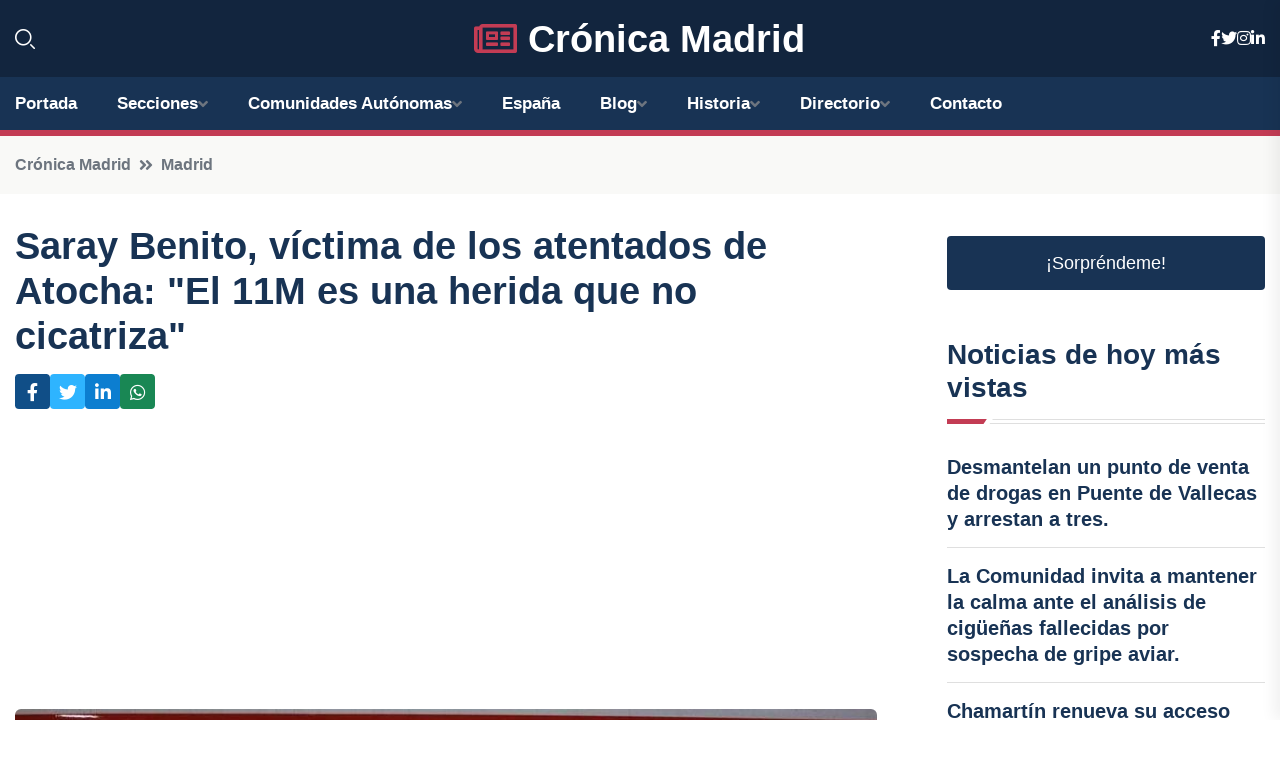

--- FILE ---
content_type: text/html; charset=UTF-8
request_url: https://cronicamadrid.es/saray-benito-victima-de-los-atentados-de-atocha-el-11m-es-una-herida-que-no-cicatriza
body_size: 8804
content:


 <!DOCTYPE html>
<html lang="es">
<head>
	    <title>Saray Benito, víctima de los atentados de Atocha: "El 11M es una herida que no cicatriza"</title>
		<!--meta-->
		<meta charset="UTF-8">
		<meta name="viewport" content="width=device-width, initial-scale=1, maximum-scale=5">
		<base href="https://cronicamadrid.es/">
		        <meta  name="description" content="    Saray Benito resultó herida en los atentados yihadistas del 11 de marzo de 2004 en las explosiones de la calle Tellez de Madrid, muy próxima a la...">
	<!--metas-->
								
<meta property="og:type" content="article">
<meta property="og:title" content="Saray Benito, víctima de los atentados de Atocha: "El 11M es una herida que no cicatriza"">
<meta property="og:description" content="    Saray Benito resultó herida en los atentados yihadistas del 11 de marzo de 2004 en las explosiones de la calle Tellez de Madrid, muy próxima a la...">
<meta property="og:url" content="https://cronicamadrid.es/saray-benito-victima-de-los-atentados-de-atocha-el-11m-es-una-herida-que-no-cicatriza">
<meta property="og:site_name" content="cronicamadrid.es">
<meta property="article:publisher" content="cronicamadrid.es">
<meta property="article:author" content="cronicamadrid.es">
<meta property="article:tag" content="Terrorismo">
<meta property="article:published_time" content="2024-03-11T15:44:25+02:00">
<meta property="article:modified_time" content="2024-03-11T15:44:25+02:00">
<meta property="og:updated_time" content="2024-03-11T15:44:25+02:00">
<meta property="og:image" content="https://cronicamadrid.es/imagen-aHR0cHM6Ly9pbWcuZXVyb3BhcHJlc3MuZXMvZm90b3dlYi9mb3Rvbm90aWNpYV8yMDI0MDMxMTE0NTUyM18xMjAwLmpwZw,,.jpg">
<meta property="og:image:secure_url" content="https://cronicamadrid.es/imagen-aHR0cHM6Ly9pbWcuZXVyb3BhcHJlc3MuZXMvZm90b3dlYi9mb3Rvbm90aWNpYV8yMDI0MDMxMTE0NTUyM18xMjAwLmpwZw,,.jpg">
<meta property="og:image:width" content="1200">
<meta property="og:image:height" content="800">
<meta name="twitter:card" content="summary_large_image">
<meta name="twitter:description" content="    Saray Benito resultó herida en los atentados yihadistas del 11 de marzo de 2004 en las explosiones de la calle Tellez de Madrid, muy próxima a la...">
<meta name="twitter:title" content="Saray Benito, víctima de los atentados de Atocha: "El 11M es una herida que no cicatriza"">
<meta name="twitter:site" content="cronicamadrid.es">
<meta name="twitter:image" content="https://cronicamadrid.es/imagen-aHR0cHM6Ly9pbWcuZXVyb3BhcHJlc3MuZXMvZm90b3dlYi9mb3Rvbm90aWNpYV8yMDI0MDMxMTE0NTUyM18xMjAwLmpwZw,,.jpg">
<meta name="twitter:creator" content="cronicamadrid.es">

		<!--style-->

	

	<!--favicon-->
<link rel="apple-touch-icon" sizes="57x57" href="logos/faviconcronica/apple-icon-57x57.png">
<link rel="apple-touch-icon" sizes="60x60" href="logos/faviconcronica/apple-icon-60x60.png">
<link rel="apple-touch-icon" sizes="72x72" href="logos/faviconcronica/apple-icon-72x72.png">
<link rel="apple-touch-icon" sizes="76x76" href="logos/faviconcronica/apple-icon-76x76.png">
<link rel="apple-touch-icon" sizes="114x114" href="logos/faviconcronica/apple-icon-114x114.png">
<link rel="apple-touch-icon" sizes="120x120" href="logos/faviconcronica/apple-icon-120x120.png">
<link rel="apple-touch-icon" sizes="144x144" href="logos/faviconcronica/apple-icon-144x144.png">
<link rel="apple-touch-icon" sizes="152x152" href="logos/faviconcronica/apple-icon-152x152.png">
<link rel="apple-touch-icon" sizes="180x180" href="logos/faviconcronica/apple-icon-180x180.png">
<link rel="icon" type="image/png" sizes="192x192"  href="logos/faviconcronica/android-icon-192x192.png">
<link rel="icon" type="image/png" sizes="32x32" href="logos/faviconcronica/favicon-32x32.png">
<link rel="icon" type="image/png" sizes="96x96" href="logos/faviconcronica/favicon-96x96.png">
<link rel="icon" type="image/png" sizes="16x16" href="logos/faviconcronica/favicon-16x16.png">
<link rel="manifest" href="logos/faviconcronica/manifest.json">
<meta name="msapplication-TileColor" content="#ffffff">
<meta name="msapplication-TileImage" content="logos/faviconcronica/ms-icon-144x144.png">
<meta name="theme-color" content="#ffffff">


<link rel="stylesheet" href="assets/css/bootstrap.min.css">

        <link rel="stylesheet" href="assets/css/fontawesome-all.min.css">
        <link rel="stylesheet" href="assets/css/flaticon.css">
		<link rel="stylesheet" href="assets/css/default.css">
        <link rel="stylesheet" href="assets/css/style.css">
        <link rel="stylesheet" href="assets/css/responsive.css">

		<style>
			:root { --tg-primary-color: #C33C54}




svg {
  display: block;

  margin:-5px 0 -5px;
}



.adsbygoogle, .google-auto-placed{
  display: flex;
  justify-content: center;
  align-items: center;
  min-height: 380px;

}


@media(min-width: 500px) {
  .adsbygoogle, .google-auto-placed {
  display: flex;
  justify-content: center;
  align-items: center;
  min-height: 280px;

}
}

.adsbygoogle-noablate{
  min-height: 126px!important;
}

.column-order {
  --count: 2;
  column-count: var(--count);
  column-gap: 10%;
}

.column-order>div {
  width: 100%;
}

@media screen and (max-width: 992px) {
  .column-order {
    --count: 2;
  }
}

@media screen and (max-width: 576px) {
  .column-order {
    --count: 1;
  }
}


			</style>

<script async src="https://pagead2.googlesyndication.com/pagead/js/adsbygoogle.js?client=ca-pub-8178564232918506"
     crossorigin="anonymous"></script>
<link rel="canonical" href="https://cronicamadrid.es/saray-benito-victima-de-los-atentados-de-atocha-el-11m-es-una-herida-que-no-cicatriza">

</head><script type="application/ld+json">
{
   "@context": "https://schema.org",
   "@type": "NewsArticle",
   "url": "https://cronicamadrid.es/saray-benito-victima-de-los-atentados-de-atocha-el-11m-es-una-herida-que-no-cicatriza",
   "publisher":{
      "@type":"Organization",
      "name":"Crónica Madrid"
    
   },
   "headline": "Saray Benito, víctima de los atentados de Atocha: "El 11M es una herida que no cicatriza"",
   "mainEntityOfPage": "https://cronicamadrid.es/saray-benito-victima-de-los-atentados-de-atocha-el-11m-es-una-herida-que-no-cicatriza",
   "articleBody": "",
   "image":[
    ""
   ],
   "datePublished":"2024-03-11T15:44:25+02:00"
}
</script>

<script type="application/ld+json">{
    "@context": "https://schema.org/",
    "@type": "CreativeWorkSeries",
    "name": "Saray Benito, víctima de los atentados de Atocha: "El 11M es una herida que no cicatriza"",
    "aggregateRating": {
        "@type": "AggregateRating",
        "ratingValue": "5",
        "bestRating": "5",
        "ratingCount": ""
    }}
</script>

       
                      
<body>

<!-- preloader -->
<div id="preloader">
    <div class="loader-inner">
        <div id="loader">
            <h2 id="bg-loader">Crónica Madrid<span>.</span></h2>
            <h2 id="fg-loader">Crónica Madrid<span>.</span></h2>
        </div>
    </div>
</div>
<!-- preloader-end -->



<!-- Scroll-top -->
<button class="scroll-top scroll-to-target" data-target="html">
    <i class="fas fa-angle-up"></i>
</button>
<!-- Scroll-top-end-->

<!-- header-area -->
<header class="header-style-five">
    <div id="header-fixed-height"></div>
    <div class="header-logo-area-three">
        <div class="container">
            <div class="row align-items-center">
                <div class="col-lg-2">
                    <div class="hl-left-side-three">
                                           <div class="header-search">
                            <a href="https://cronicamadrid.es/saray-benito-victima-de-los-atentados-de-atocha-el-11m-es-una-herida-que-no-cicatriza#" class="search-open-btn"><i class="flaticon-search"></i></a>
                        </div>
                                            </div>
                </div>




                <div class="col-lg-8">
                    <div class="logo text-center">
                        
                    <a href="https://cronicamadrid.es"><i class="far fa-newspaper" style="color: var(--tg-primary-color);"></i>&nbsp;Crónica Madrid</a>
                    </div>
                </div>
                <div class="col-lg-2">
                    <div class="header-top-social">
                        <ul class="list-wrap">
                            <li><a href="#"><i class="fab fa-facebook-f"></i></a></li>
                            <li><a href="#"><i class="fab fa-twitter"></i></a></li>
                            <li><a href="#"><i class="fab fa-instagram"></i></a></li>
                            <li><a href="#"><i class="fab fa-linkedin-in"></i></a></li>
                        </ul>
                    </div>
                </div>
            </div>
        </div>
    </div>
    <div id="sticky-header" class="menu-area menu-style-two menu-style-five">
        <div class="container">
            <div class="row">
                <div class="col-12">
                    <div class="menu-wrap">
                        <div class="row align-items-center">
                      
                                <div class="logo d-none">
                                    <a href="https://cronicamadrid.es">Crónica Madrid</a>
                                </div>
                                <div class="navbar-wrap main-menu d-none d-lg-flex">
                                    <ul class="navigation">
                               
                    
                                    <li><a href="https://cronicamadrid.es">Portada</a></li>
          
              
       
              
                        <li class="menu-item-has-children"><a href="https://cronicamadrid.es/saray-benito-victima-de-los-atentados-de-atocha-el-11m-es-una-herida-que-no-cicatriza#">Secciones</a>
                        <ul class="sub-menu">
                                                       </ul>
                    
                </li>
         

                                        
                                            <li class="menu-item-has-children"><a href="https://cronicamadrid.es/saray-benito-victima-de-los-atentados-de-atocha-el-11m-es-una-herida-que-no-cicatriza#">Comunidades Autónomas</a>
                        <ul class="sub-menu">
                             <li><a  href="https://cronicaespaña.es">España</a></li>
                 <li><a  href="https://cronicaandalucia.es">Andalucía</a></li>
                 <li><a  href="https://cronicaaragon.es">Aragón</a></li>
                 <li><a  href="https://cronicaasturias.es">Asturias</a></li>
                 <li><a  href="https://cronicabaleares.es">Baleares</a></li>
                 <li><a  href="https://cronicacanarias.es">Canarias</a></li>
                 <li><a  href="https://cronicacantabria.es">Cantabria</a></li>
                 <li><a  href="https://cronicacastillalamancha.es">Castilla La-Mancha</a></li>
                 <li><a  href="https://cronicacastillayleon.es">Castilla y León</a></li>
                 <li><a  href="https://cronicacataluna.es">Cataluña</a></li>
                 <li><a  href="https://cronicaextremadura.es">Extremadura</a></li>
                 <li><a  href="https://cronicagalicia.es">Galicia</a></li>
                 <li><a  href="https://cronicalarioja.es">La Rioja</a></li>
                 <li><a  href="https://cronicamadrid.es">Madrid</a></li>
                 <li><a  href="https://cronicamurcia.es">Murcia</a></li>
                 <li><a  href="https://cronicanavarra.es">Navarra</a></li>
                 <li><a  href="https://cronicapaisvasco.es">País Vasco</a></li>
                 <li><a  href="https://cronicavalencia.es">Comunidad Valenciana</a></li>
                               </ul>
                    
                </li>
                
                                        <li><a href="https://24hespaña.es">España</a></li>
            
            <li class="menu-item-has-children"><a href="https://cronicamadrid.es/blog">Blog</a>
            <ul class="sub-menu">
            
                            <li><a href="blog">Portada</a></li>

    <li><a href="blog/historia">Historia</a></li>
    
    <li><a href="blog/cultura">Cultura</a></li>
    
    <li><a href="blog/gastronomia">Gastronomía</a></li>
    
    <li><a href="blog/deporte">Deporte</a></li>
    
    <li><a href="blog/naturaleza">Naturaleza</a></li>
    
    <li><a href="blog/vida-nocturna">Vida nocturna</a></li>
    
    <li><a href="blog/arquitectura">Arquitectura</a></li>
    
    <li><a href="blog/eventos-culturales">Eventos culturales</a></li>
    
    <li><a href="blog/arte-urbano">Arte urbano</a></li>
                        
                </ul>
                        </li>

                        <li class="menu-item-has-children"><a href="https://cronicamadrid.es/historia">Historia</a>
            <ul class="sub-menu">
                        
    <li><a href="historia/prehistoria">prehistoria</a></li>
    
    <li><a href="historia/edad-antigua">Edad antigua</a></li>
    
    <li><a href="historia/edad-media">Edad media</a></li>
    
    <li><a href="historia/edad-moderna">Edad moderna</a></li>
    
    <li><a href="historia/siglo-xviii">Siglo XVIII</a></li>
    
    <li><a href="historia/siglo-xix">Siglo XIX</a></li>
    
    <li><a href="historia/siglo-xx">Siglo XX</a></li>
    
    <li><a href="historia/siglo-xxi">Siglo XXI</a></li>
    </ul></li>


<li class="menu-item-has-children"><a href="https://cronicamadrid.es/saray-benito-victima-de-los-atentados-de-atocha-el-11m-es-una-herida-que-no-cicatriza#">Directorio</a>
                        <ul class="sub-menu">
                                
                       </ul>
                    
                </li>



                                        <li><a href="https://cronicamadrid.es/contacto">Contacto</a></li>
                                    </ul>
                                </div>
                    
                        </div>
                        <div class="mobile-nav-toggler"><i class="fas fa-bars"></i></div>
                    </div>

                    <!-- Mobile Menu  -->
                    <div class="mobile-menu" style="height: 100% !important;">
                        <nav class="menu-box">
                            <div class="close-btn"><i class="fas fa-times"></i></div>
                            <div class="nav-logo">
                               
                            </div>
                            <div class="nav-logo d-none">
                       
                            </div>
                            <div class="mobile-search">
                                <form action="#">
                                    <input type="text" placeholder="Search here...">
                                    <button><i class="flaticon-search"></i></button>
                                </form>
                            </div>
                            <div class="menu-outer">
                                <!--Here Menu Will Come Automatically Via Javascript / Same Menu as in Header-->
                            </div>
                            <div class="social-links">
                                <ul class="clearfix list-wrap">
                                    <li><a href="#"><i class="fab fa-facebook-f"></i></a></li>
                                    <li><a href="#"><i class="fab fa-twitter"></i></a></li>
                                    <li><a href="#"><i class="fab fa-instagram"></i></a></li>
                                    <li><a href="#"><i class="fab fa-linkedin-in"></i></a></li>
                                    <li><a href="#"><i class="fab fa-youtube"></i></a></li>
                                </ul>
                            </div>
                        </nav>
                    </div>
                    <div class="menu-backdrop"></div>
                    <!-- End Mobile Menu -->
                   
                </div>
            </div>
        </div>

    </div>
   
    <!-- header-search -->
    <div class="search__popup">
        <div class="container">
            <div class="row">
                <div class="col-12">
                    <div class="search__wrapper">
                        <div class="search__close">
                            <button type="button" class="search-close-btn">
                                <svg width="18" height="18" viewBox="0 0 18 18" fill="none" xmlns="http://www.w3.org/2000/svg">
                                    <path d="M17 1L1 17" stroke="currentColor" stroke-width="1.5" stroke-linecap="round" stroke-linejoin="round"></path>
                                    <path d="M1 1L17 17" stroke="currentColor" stroke-width="1.5" stroke-linecap="round" stroke-linejoin="round"></path>
                                </svg>
                            </button>
                        </div>
                        <div class="search__form">
                            <form method="get" action="search.php">
                                <div class="search__input">
                                    <input class="search-input-field" type="text" name="q" value="" placeholder="Realiza tu búsqueda...">
                                    <input type="hidden" id="lang" name="lang" value="es">
                                    <span class="search-focus-border"></span>
                                    <button>
                                        <svg width="20" height="20" viewBox="0 0 20 20" fill="none" xmlns="http://www.w3.org/2000/svg">
                                            <path d="M9.55 18.1C14.272 18.1 18.1 14.272 18.1 9.55C18.1 4.82797 14.272 1 9.55 1C4.82797 1 1 4.82797 1 9.55C1 14.272 4.82797 18.1 9.55 18.1Z" stroke="currentColor" stroke-width="1.5" stroke-linecap="round" stroke-linejoin="round"></path>
                                            <path d="M19.0002 19.0002L17.2002 17.2002" stroke="currentColor" stroke-width="1.5" stroke-linecap="round" stroke-linejoin="round"></path>
                                        </svg>
                                    </button>
                                </div>
                            </form>
                        </div>
                    </div>
                </div>
            </div>
        </div>
    </div>
    <div class="search-popup-overlay"></div>
    <!-- header-search-end -->

  
</header>
<!-- header-area-end -->


      <main class="fix">
    <div class="breadcrumb-area">
                <div class="container">
                    <div class="row">
                        <div class="col-lg-12">
                            <div class="breadcrumb-content">
                                <nav aria-label="breadcrumb">
                                    <ol class="breadcrumb">
                                        <li class="breadcrumb-item"><a href="./">Crónica Madrid</a></li>
                                        <li class="breadcrumb-item" aria-current="page"><a href="madrid">Madrid</a></li>
                                    </ol>
                                </nav>
                            </div>
                        </div>
                    </div>
                </div>
            </div>
      
            <section class="blog-details-area pt-30 pb-60">
                <div class="container">
                    <div class="author-inner-wrap">
                        <div class="row justify-content-center">
                            <div class="col-70">
                                <div class="blog-details-wrap">
                                    <div class="blog-details-content">
                                        <div class="blog-details-content-top">
                                            <h1 class="title">Saray Benito, víctima de los atentados de Atocha: "El 11M es una herida que no cicatriza"</h1>
                                            <div class="bd-content-inner">
                                            



   





                                                <div class="blog-details-social">
                                                    <ul class="list-wrap">
                                                        <li>    <a aria-label="Compartir en Facebook" href="https://www.facebook.com/sharer.php?u=https://cronicamadrid.es/saray-benito-victima-de-los-atentados-de-atocha-el-11m-es-una-herida-que-no-cicatriza">
<i class="fab fa-facebook-f"></i></a></li>
                                                        <li>    <a aria-label="Compartir en Twitter" href="https://twitter.com/share?text=Saray Benito, víctima de los atentados de Atocha: " El 11M es una herida que no cicatriza"&url=https://cronicamadrid.es/saray-benito-victima-de-los-atentados-de-atocha-el-11m-es-una-herida-que-no-cicatriza&hashtags=Terrorismo">
<i class="fab fa-twitter"></i></a></li>
                                                        <li>    <a aria-label="Compartir en LinkedIn" href="https://www.linkedin.com/shareArticle?mini=true&url=https://cronicamadrid.es/saray-benito-victima-de-los-atentados-de-atocha-el-11m-es-una-herida-que-no-cicatriza&title=Saray Benito, víctima de los atentados de Atocha: "El 11M es una herida que no cicatriza"&source=Crónica Madrid">
<i class="fab fa-linkedin-in"></i></a></li>
                                                        <li>    <a aria-label="Compartir en Whatsapp" href="whatsapp://send?&text=Saray Benito, víctima de los atentados de Atocha: "El 11M es una herida que no cicatriza" https://cronicamadrid.es/saray-benito-victima-de-los-atentados-de-atocha-el-11m-es-una-herida-que-no-cicatriza" data-action="share/whatsapp/share">
<i class="fab fa-whatsapp"></i></a></li>
                                                      
                                                    </ul>
                                                </div>
                                            </div>
                                        </div>

                                        <!-- horizontal adaptable -->
<ins class="adsbygoogle"
     style="display:block"
     data-ad-client="ca-pub-8178564232918506"
     data-ad-slot="5316597285"
     data-ad-format="inline"
     data-full-width-responsive="false"></ins>
<script>
     (adsbygoogle = window.adsbygoogle || []).push({});
</script>
                                         
                                            
                                            <div class="blog-details-thumb">
                                            <img src="https://cronicamadrid.es/imagen-aHR0cHM6Ly9pbWcuZXVyb3BhcHJlc3MuZXMvZm90b3dlYi9mb3Rvbm90aWNpYV8yMDI0MDMxMTE0NTUyM184MDAuanBn.webp" width="800" height="533" alt="Saray Benito, víctima de los atentados de Atocha: "El 11M es una herida que no cicatriza"">
                                        </div>

                                         
                
            <p>    Saray Benito resultó herida en los atentados yihadistas del 11 de marzo de 2004 en las explosiones de la calle Tellez de Madrid, muy próxima a la estación de Atocha, y 20 años después de la tragedia sufre dolor y ansiedad crónicos, fibromialgia, sordera y acuíferos que le recuerdan cada día lo sucedido.</p><p>    "Para mí todos los días son 11M. Aunque hay días que intento olvidarlo, los ruidos en mis oídos no me dejan olvidarlo, porque cada vez que tengo algún problema pienso ¿por qué? Pero bueno, ya no hay respuesta para eso", ha explicado en declaraciones a los medios en la estación de Atocha, donde ha acudido a un acto de homenaje a las víctimas.</p><p>    Saray viajaba aquel jueves de marzo de hace 20 en uno de los trenes en los que los yihadistas hicieron explotar bombas, concretamente en el de la calle Tellez, aunque lo hacía por una circunstancia totalmente fortuita. "Aquel día me dormí, algo inusual en mí, y bajé corriendo las escaleras en la estación de Entrevías. Bueno, cogí el tren casi volando y me agarré a la barra. Y esto es lo último que recuerdo de ese momento, porque el momento de la explosión no recuerdo absolutamente nada, perdí el conocimiento", ha explicado.</p><p>    Ella iba en el vagón más afectado por las explosiones, "murió casi el 90% de la gente" que iba en él. "Recuerdo despertarme después en el hospital de campaña que hicieron en el polideportivo de la calle Tellez y la verdad es que fue horrible, porque me levanté, estaba inmóvil, no veía, no oía nada, veía a mucha gente gritar, mucha sangre, fue bastante horrible", ha relatado.</p><p>    Afiliada recientemente al sindicato UGT, Benito ha utilizado durante estos 20 años la escritura como una vía de escape. "He escrito siempre y he proyectado en las páginas todo lo que me ha pasado o lo que he sentido como una manera de evadirme", ha explicado la superviviente de los atentados, que ha explicado que el estudio le ha ayudado a mejorar la ansiedad.</p><p>    Como consecuencia de los atentados, 20 años después sigue sufriendo ansiedad y dolor crónicos, ha perdido prácticamente la audición, con oídos perforados, además de tener fibromialgia, dolor crónico, ansiedad crónica "y muchas más cosas que se deben a aquel momento" que, según ha explicado, suponen "una losa" que tiene que llevar a diario.</p><p>    "Gracias a poder estudiar y poder centrar mi cabeza en los estudios, por lo que yo creo que he podido mejorar mi ansiedad, que hoy en día sigue y vive conmigo, pero bueno, la he podido ir solventando, ayudando con esos estudios", ha explicado Benito, que asegura que ser una persona positiva también le ha ayudado.</p><p>    Este aniversario, ha relatado, es una oportunidad para hacer que no se olvide a las personas que murieron, "sobre todo porque ellos son los que al final pagaron esto", así como a los heridos, como ella, a los que ha traslado su cariño. "Sobre todo, que nadie lo olvide. La gente joven que no conoció ese día o que no lo sabe, que recuerden que esto ocurrió, por qué fue y por qué seguimos aquí", ha resaltado.</p><p>    En este sentido, ha defendido que los programas de aprendizaje de los colegios e institutos deberían incluirlo en los programas de aprendizaje. "Creo que la gente debe recordar que fue un atentado terrorista y yihadista y todo lo que llevó a nivel social y político en aquella época", ha subrayado.</p><p>    En cualquier caso, ha resaltado que afectados como ella, que aparentemente no presentan ninguna secuela física, deben tener el mismo trato que el resto porque "el dolor va por dentro". "La gente, mucha gente como yo, como bien ha dicho, que visiblemente no tenemos ninguna secuela física visible, pues se piensan que no nos pasa nada, que no nos ocurre nada y claro, tú decirle eso a una víctima es muchísimo dolor para nosotros", ha dicho.</p><p>    Ella sigue así recordando cada día ese jueves 11 de marzo de 2004. "Siempre he sido una persona muy positiva también, he intentado que esto no sea el hito principal de mi vida, aunque lo ha sido; tengo mis días bajos como todo el mundo y lloro un montón y con mi madre, y aunque ella me ha apoyado todo este tiempo, siempre he sentido que algo me falta de aquel día", ha explicado.</p>
                                       <div class="blog-details-bottom">
                                            <div class="row align-items-center">
                                                   
                                                    <div class="post-tags">
                                                        <h5 class="title">Tags:</h5>
                                                        <ul class="list-wrap">
                                                                               <li> <a href="tag/Terrorismo">Terrorismo</a></li>
                   
                                   
                   
                   
                                   
                                                              </ul>
                                       
                   </div>
                                      <div class="blog-details-bottom">
                   <div class="post-tags">
                                                        <h5 class="title">Categoría:</h5>
                                                        <ul class="list-wrap">
                                                
                   
                   <li><a  href="madrid">Madrid</a></li>

                   </ul>
                                       
               

                  
                                                        
                                                       
                                                    </div>
                                                </div>
                                                
                                            </div>
                                        </div>
                                    </div>
                                    </div>
                            </div>
                            <div class="col-30">
                                <div class="sidebar-wrap">
                                    <div class="sidebar-widget sidebar-widget-two">
                                    
<a class="btn btn-lg  d-block mb-5" role="button" href="rand.php" style="text-align: center;">¡Sorpréndeme!</a>

<div class="widget-title mb-30"><h6 class="title">Noticias de hoy más vistas</h6>
    <div class="section-title-line"></div>
</div>
                                        <div class="hot-post-wrap">


                                        


	        <div class="stories-post">

		
<div class="hot-post-item">
                                                <div class="hot-post-content">
    <h4 class="post-title"><a href="desmantelan-un-punto-de-venta-de-drogas-en-puente-de-vallecas-y-arrestan-a-tres">Desmantelan un punto de venta de drogas en Puente de Vallecas y arrestan a tres.</a></h4>
                                                </div>
                                            </div>
  
        </div>
       


							

		        <div class="stories-post">

		
<div class="hot-post-item">
                                                <div class="hot-post-content">
    <h4 class="post-title"><a href="la-comunidad-invita-a-mantener-la-calma-ante-el-analisis-de-ciguenas-fallecidas-por-sospecha-de-gripe-aviar">La Comunidad invita a mantener la calma ante el análisis de cigüeñas fallecidas por sospecha de gripe aviar.</a></h4>
                                                </div>
                                            </div>
  
        </div>
       


							

		        <div class="stories-post">

		
<div class="hot-post-item">
                                                <div class="hot-post-content">
    <h4 class="post-title"><a href="chamartin-renueva-su-acceso-central-con-una-imponente-boveda-de-vidrio-y-estrena-2112-metros-cuadrados-de-vestibulo">Chamartín renueva su acceso central con una imponente bóveda de vidrio y estrena 2.112 metros cuadrados de vestíbulo.</a></h4>
                                                </div>
                                            </div>
  
        </div>
       


							

		        <div class="stories-post">

		
<div class="hot-post-item">
                                                <div class="hot-post-content">
    <h4 class="post-title"><a href="gobierno-plantea-que-fallo-sobre-fiscal-genera-mas-incertidumbres-al-no-confirmar-los-hechos">Gobierno plantea que fallo sobre fiscal genera más incertidumbres al no confirmar los hechos.</a></h4>
                                                </div>
                                            </div>
  
        </div>
       


							

		        <div class="stories-post">

		
<div class="hot-post-item">
                                                <div class="hot-post-content">
    <h4 class="post-title"><a href="inician-inscripciones-para-la-carrera-del-agua-2026-promoviendo-su-uso-sostenible">Inician inscripciones para la Carrera del Agua 2026, promoviendo su uso sostenible.</a></h4>
                                                </div>
                                            </div>
  
        </div>
       


							

		        <div class="stories-post">

		
<div class="hot-post-item">
                                                <div class="hot-post-content">
    <h4 class="post-title"><a href="inversion-de-346000-euros-llevara-servicios-farmaceuticos-a-70-pequenas-localidades-de-la-region">Inversión de 346.000 euros llevará servicios farmacéuticos a 70 pequeñas localidades de la región.</a></h4>
                                                </div>
                                            </div>
  
        </div>
       


							

		        <div class="stories-post">

		
<div class="hot-post-item">
                                                <div class="hot-post-content">
    <h4 class="post-title"><a href="la-comunidad-critica-la-ignorancia-de-urtasun-sobre-el-circulo-de-bellas-artes-y-defiende-la-continuidad-del-financiamiento">La Comunidad critica la ignorancia de Urtasun sobre el Círculo de Bellas Artes y defiende la continuidad del financiamiento.</a></h4>
                                                </div>
                                            </div>
  
        </div>
       


							

		        <div class="stories-post">

		
<div class="hot-post-item">
                                                <div class="hot-post-content">
    <h4 class="post-title"><a href="ayuso-denuncia-la-politizacion-y-manifestaciones-en-contra-del-personal-del-hospital-de-torrejon">Ayuso denuncia la politización y manifestaciones en contra del personal del Hospital de Torrejón.</a></h4>
                                                </div>
                                            </div>
  
        </div>
       


							

				
         
   
		
         
 
<!-- vertical adaptable -->
<ins class="adsbygoogle"
     style="display:block"
     data-ad-client="ca-pub-8178564232918506"
     data-ad-slot="5320019560"
     data-ad-format="inline"
     data-full-width-responsive="false"></ins>
<script>
     (adsbygoogle = window.adsbygoogle || []).push({});
</script>     
  
            
 </div>
                                    </div>
                                    
                                    <div class="sidebar-widget sidebar-widget-two">
                                        <div class="sidebar-newsletter">
                                            <div class="icon"><i class="flaticon-envelope"></i></div>
                                            <h4 class="title">Newsletter</h4>
                                            <p>Entérate de las últimas noticias cómodamente desde tu mail.</p>
                                            <div class="sidebar-newsletter-form-two">
                                                <form method="post" action="newsletter">
                                                    <div class="form-grp">
                                                        <input type="text" id="nombre" name="nombre" placeholder="Escribe tu Nombre" required>
                                                        <input type="email" id="email" name="email" placeholder="Escribe tu e-mail" class="mt-2" required>
                                                        <button type="submit" class="btn">Suscríbete</button>
                                                    </div>
                                                    <div class="form-check">
                                                        <input type="checkbox" class="form-check-input" id="checkbox" required>
                                                        <label for="checkbox">Estoy de acuerdo con los términos y condiciones</label>
                                      
                                                        <input type="text" class="form-control" id="foo" name="foo" style="display: none;">

                                                    </div>
                                                </form>
                                            </div>
                                        </div>
                                    </div>    

                                                  
                                </div>
                            </div>
                        </div>
                    </div>
                </div>
            </section>    


     

     
   
    
        </div>  </div>  </div>
      
        
        

                    <!-- newsletter-area -->
            <section class="newsletter-area-three">
                <div class="container">
                    <div class="row">
                        <div class="col-lg-12">
                            <div class="newsletter-wrap-three">
                                <div class="newsletter-content">
                                    <h2 class="title">Suscríbete a nuestro Newsletter</h2>
                                </div>
                                <div class="newsletter-form">
                                <form method="post" action="./newsletter">
                                        <div class="form-grp">
                                        <input type="text" name="nombre" placeholder="Nombre" required>
                                        </div>
                                        <div class="form-grp">
                                        <input type="email" name="email" placeholder="E-mail"  required>
                                        </div>
                                        <input type="text" class="form-control" name="foo" style="display: none;">
                                        <button type="submit" class="btn">Enviar</button>
                                    </form>
                                </div>
                                <div class="newsletter-social">
                                    <h4 class="title">Síguenos:</h4>
                                    <ul class="list-wrap">
                                        <li><a href="#"><i class="fab fa-facebook-f"></i></a></li>
                                        <li><a href="#"><i class="fab fa-twitter"></i></a></li>
                                        <li><a href="#"><i class="fab fa-instagram"></i></a></li>
                                        <li><a href="#"><i class="fab fa-linkedin-in"></i></a></li>
                                    </ul>
                                </div>
                            </div>
                        </div>
                    </div>
                </div>
            </section>
            <!-- newsletter-area-end -->

        </main>
        <!-- main-area-end -->


        <!-- footer-area -->
        <footer>
            <div class="footer-area">
                <div class="footer-top">
                    <div class="container">
                        <div class="row">
                            <div class="col-lg-6 col-md-7">
                                <div class="footer-widget">
                                <h4 class="fw-title">Crónica Madrid</h4>
                                    <div class="footer-content">
                                    </div>
                                </div>
                            </div>
      
                            <div class="col-lg-6 col-md-4 col-sm-6">
                                <div class="footer-widget">
                                    <h4 class="fw-title">Legal</h4>
                                    <div class="footer-link-wrap">
                                        <ul class="list-wrap">
                                        <li><a href="aviso-legal.html">Aviso Legal</a></li>
        <li><a href="politica-de-cookies.html">Política de Cookies</a></li>
        <li><a href="politica-de-privacidad.html">Política de Privacidad</a></li>
        <li><a href="contacto">Contacto</a></li>
                                        </ul>
                                    </div>
                                </div>
                            </div>
                         
                        </div>
                    </div>
                </div>
                <div class="footer-bottom">
                    <div class="container">
                        <div class="row">
                            <div class="col-md-9">
                                <div class="footer-bottom-menu">
                                    <ul class="list-wrap">

                

        <li><a rel="nofollow noopener noreferrer" href="privacy" target="_blank">Privacy policy</a> </li>  
        <li><a href="https://agentetutor.ai/" target="_blank">Agente tutor</a> </li>  

                                   
                                    </ul>
                                </div>
                            </div>
                            <div class="col-md-3">
                                <div class="copyright-text">
                                    <p>Copyright &copy; 2025 Crónica Madrid</p>
                                </div>
                            </div>
                        </div>
                    </div>
                </div>
            </div>
        </footer>


   
    




    <script src="assets/js/vendor/jquery-3.6.0.min.js"></script>
        <script src="assets/js/bootstrap.min.js"></script>





        <script src="assets/js/main.js"></script>






  <script defer src="https://static.cloudflareinsights.com/beacon.min.js/vcd15cbe7772f49c399c6a5babf22c1241717689176015" integrity="sha512-ZpsOmlRQV6y907TI0dKBHq9Md29nnaEIPlkf84rnaERnq6zvWvPUqr2ft8M1aS28oN72PdrCzSjY4U6VaAw1EQ==" data-cf-beacon='{"version":"2024.11.0","token":"6fb0ee2ad69645c580edc5ad76de3304","r":1,"server_timing":{"name":{"cfCacheStatus":true,"cfEdge":true,"cfExtPri":true,"cfL4":true,"cfOrigin":true,"cfSpeedBrain":true},"location_startswith":null}}' crossorigin="anonymous"></script>
</body>




</html>

--- FILE ---
content_type: text/html; charset=utf-8
request_url: https://www.google.com/recaptcha/api2/aframe
body_size: 267
content:
<!DOCTYPE HTML><html><head><meta http-equiv="content-type" content="text/html; charset=UTF-8"></head><body><script nonce="_VZfI_83ntYwJjPC1fzEIw">/** Anti-fraud and anti-abuse applications only. See google.com/recaptcha */ try{var clients={'sodar':'https://pagead2.googlesyndication.com/pagead/sodar?'};window.addEventListener("message",function(a){try{if(a.source===window.parent){var b=JSON.parse(a.data);var c=clients[b['id']];if(c){var d=document.createElement('img');d.src=c+b['params']+'&rc='+(localStorage.getItem("rc::a")?sessionStorage.getItem("rc::b"):"");window.document.body.appendChild(d);sessionStorage.setItem("rc::e",parseInt(sessionStorage.getItem("rc::e")||0)+1);localStorage.setItem("rc::h",'1769880881008');}}}catch(b){}});window.parent.postMessage("_grecaptcha_ready", "*");}catch(b){}</script></body></html>